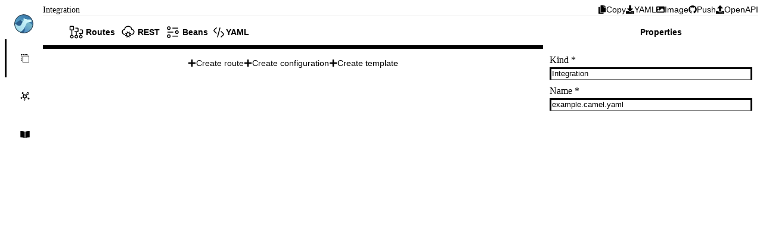

--- FILE ---
content_type: text/html;charset=UTF-8
request_url: https://karavan.space/
body_size: 6944
content:
<!DOCTYPE html><html lang="en"><head>
    <!-- Google tag (gtag.js) -->
    
    
    <meta charset="utf-8">
    <meta name="viewport" content="width=device-width, initial-scale=1">
    <title>Karavan</title>
  
  <link rel="stylesheet" crossorigin="" href="/assets/index-DW_NRzsF.css">
</head>
<body>
<div id="root"><div class="pf-v5-c-page karavan"><main class="pf-v5-c-page__main" tabindex="-1"><div class="pf-v5-l-flex pf-m-space-items-none pf-m-row pf-m-align-items-stretch" style="width: 100%; height: 100%;"><div class=""><div class="pf-v5-l-flex pf-m-space-items-none pf-m-column nav-buttons" style="height: 100%;"><div class="pf-m-align-self-center"><div style="display: contents;"><svg xmlns="http://www.w3.org/2000/svg" xmlns:xlink="http://www.w3.org/1999/xlink" id="svg50" width="32" height="32" preserveAspectRatio="xMidYMid" version="1.1" viewBox="0 0 256 256" class="logo"><defs id="defs31"><linearGradient id="linearGradient1351"><stop id="stop1347" offset="0" stop-color="#dcffff" stop-opacity="1"></stop><stop id="stop1349" offset="1" stop-color="#96d2e6" stop-opacity="1"></stop></linearGradient><circle id="path-1" cx="128" cy="128" r="128"></circle><linearGradient id="linearGradient-3" x1="-26.051" x2="254.316" y1="271.331" y2="0.048" gradientUnits="userSpaceOnUse"><stop id="stop10" offset="0%" stop-color="#4790bb" stop-opacity="1"></stop><stop id="stop12" offset="10.996%" stop-color="#64b7db" stop-opacity="1"></stop><stop id="stop14" offset="94.502%" stop-color="#326ea0" stop-opacity="1"></stop></linearGradient><linearGradient id="linearGradient-4" x1="-32.163" x2="259.338" y1="277.029" y2="-5.028" gradientUnits="userSpaceOnUse"><stop id="stop17" offset="0%" stop-color="#F69923"></stop><stop id="stop19" offset="8.048%" stop-color="#F79A23"></stop><stop id="stop21" offset="41.874%" stop-color="#E97826"></stop></linearGradient><linearGradient id="linearGradient-5" x1="217.945" x2="99.459" y1="67.505" y2="247.005" gradientTransform="scale(.96442 1.0369)" gradientUnits="userSpaceOnUse" xlink:href="#linearGradient-4"><stop id="stop24" offset="0%" stop-color="#92d6d5" stop-opacity="1"></stop><stop id="stop26" offset="41.191%" stop-color="#79b7cc" stop-opacity="1"></stop><stop id="stop28" offset="73.271%" stop-color="#5891c5" stop-opacity="1"></stop></linearGradient><mask id="mask-2" fill="#fff"><use id="use33" xlink:href="#path-1"></use></mask><mask id="mask-2-7" fill="#fff"><use id="use137" xlink:href="#path-1"></use></mask><linearGradient id="linearGradient1345" x1="233.122" x2="2.24" y1="56.015" y2="242.78" gradientUnits="userSpaceOnUse" xlink:href="#linearGradient1351"></linearGradient></defs><circle id="circle38" cx="127.994" cy="127.994" r="123.111" fill="url(#linearGradient-3)" fill-rule="nonzero" mask="url(#mask-2)"></circle><g id="g2266"><path id="path42" fill="url(#linearGradient-5)" fill-opacity="1" fill-rule="nonzero" d="M98.044 75.517c-1.751-.002-3.524.01-5.292.061-2.056.06-4.817.713-8 1.785 53.775 40.834 73.108 114.497 39.875 178.514 1.129.03 2.249.123 3.385.123 60.736 0 111.492-42.323 124.609-99.071-38.542-45.178-90.813-81.314-154.578-81.412z" mask="url(#mask-2)" opacity="0.75"></path></g><path id="path44" fill="#1e4b7b" fill-opacity="1" fill-rule="nonzero" d="M84.752 77.368C66.895 83.378 32.83 104.546.079 132.81c2.487 67.334 57.028 121.313 124.548 123.07 33.233-64.016 13.901-137.68-39.875-178.513z" mask="url(#mask-2)" opacity="0.75"></path><path id="path150" fill="url(#linearGradient1345)" fill-opacity="1" fill-rule="nonzero" d="M128.747 54.005c-10.985 5.495 0 27.466 0 27.466C95.774 108.954 102.78 155.9 64.312 155.9c-20.97 0-42.242-24.077-64.233-38.828-.283 3.479-.785 6.972-.785 10.524 0 48.095 26.263 89.924 65.42 111.897 10.952-1.38 22.838-4.114 31.05-9.592 43.146-28.765 53.857-83.491 71.487-109.925 10.979-16.492 62.434-15.061 65.906-22.01 5.502-10.991-10.99-27.467-16.491-27.467h-43.958c-3.071 0-7.897-5.456-10.974-5.456h-16.492s-7.307-11.085-13.794-11.526c-.93-.066-1.83.053-2.7.488z" mask="url(#mask-2-7)" transform="translate(-.769 -.133)"></path><path id="path40" fill="#2d4150" fill-opacity="1" fill-rule="nonzero" d="M128 256C57.308 256 0 198.692 0 128 0 57.308 57.308 0 128 0c70.692 0 128 57.308 128 128 0 70.692-57.308 128-128 128zm0-9.768c65.298 0 118.232-52.934 118.232-118.232S193.298 9.768 128 9.768 9.768 62.702 9.768 128 62.702 246.232 128 246.232z" mask="url(#mask-2)" transform="translate(-.59) scale(1.00078)"></path></svg></div></div><div class="nav-button-selected"><div style="display: contents;"><button id="designer" aria-disabled="false" class="pf-v5-c-button pf-m-plain nav-button-selected" type="button" data-ouia-component-type="PF5/Button" data-ouia-safe="true" data-ouia-component-id="OUIA-Generated-Button-plain-1"><svg class="pf-v5-svg" viewBox="0 0 1024 1024" fill="currentColor" aria-hidden="true" role="img" width="1em" height="1em"><path d="M0,767.3 L0,640 L64,640 L64,752.3 C64,760.584271 70.7157288,767.3 79,767.3 L128,768.1 L128,832.1 L64,831.3 C28.6674863,831.266922 0.0330777378,802.632514 0,767.3 Z M64,0 L191.3,0 L191.3,64 L79,64 C70.7157288,64 64,70.7157288 64,79 L64,192 L0,192 L0,64 C0.0330777378,28.6674863 28.6674863,0.0330777378 64,0 Z M0,384 L64,384 L64,256 L0,256 L0,384 Z M0,576 L64,576 L64,448 L0,448 L0,576 Z M832,64.7 L832,128 L768,128 L768,79.7 C768,71.4157288 761.284271,64.7 753,64.7 L640,64.7 L640,0.7 L768,0.7 C803.332514,0.733077738 831.966922,29.3674863 832,64.7 Z M448,64.7 L576,64.7 L576,0.7 L448,0.7 L448,64.7 Z M256,64.7 L384,64.7 L384,0.7 L256,0.7 L256,64.7 Z M960,192 L256,192 C220.667486,192.033078 192.033078,220.667486 192,256 L192,960 C192.033078,995.332514 220.667486,1023.96692 256,1024 L960,1024 C995.332514,1023.96692 1023.96692,995.332514 1024,960 L1024,256 C1023.96692,220.667486 995.332514,192.033078 960,192 Z M960,945 C960,953.284271 953.284271,960 945,960 L271,960 C262.715729,960 256,953.284271 256,945 L256,271 C256,262.715729 262.715729,256 271,256 L945,256 C953.284271,256 960,262.715729 960,271 L960,945 Z"></path></svg></button></div></div><div class=""><div style="display: contents;"><button id="topology" aria-disabled="false" class="pf-v5-c-button pf-m-plain" type="button" data-ouia-component-type="PF5/Button" data-ouia-safe="true" data-ouia-component-id="OUIA-Generated-Button-plain-2"><svg class="pf-v5-svg" viewBox="0 0 1088 1024" fill="currentColor" aria-hidden="true" role="img" width="1em" height="1em"><path d="M877.8,0 C797.1,0 731.5,65.6 731.5,146.3 C731.5,175.1 739.7,201.8 754.1,224.5 L670,310.5 C626.5,276.4 571.7,256 512,256 C477.8,256 445.1,262.7 415.3,274.9 L388.6,239.6 C375.1,221.3 350.9,216.1 334.9,228.2 C318.7,240.1 316.4,264.8 329.6,283.1 L351.9,312.3 C293.4,359.2 256,431.2 256,512 C256,534.7 259,556.7 264.5,577.7 L239,590.9 C219.8,600.3 210.7,622.9 218.4,641.2 C226.1,659.5 248.3,666.8 267.3,657.7 L292.9,644.4 C329.1,704.2 389.1,748 459.8,762.6 L453.8,835.6 C413.5,847.1 384,884.1 384,928 C384,981 427,1024 480,1024 C533,1024 576,981 576,928 C576,888.3 551.9,854.3 517.6,839.7 L523.5,767.8 C605.3,764.2 677.2,722.1 721.4,659.2 L789.8,705.8 C808.1,718.4 832.1,714.9 842.8,698 C853.5,680.9 847.3,656.9 828.8,644.6 L754.6,594.1 C763.3,568.3 768,540.7 768,512 C768,456.6 750.4,405.3 720.5,363.5 L807.4,274.8 C828.2,286.2 852.2,292.9 877.8,292.9 C958.5,292.9 1024.1,227.3 1024.1,146.6 C1024.1,65.9 958.5,0 877.8,0 Z M528,928 C528,954.5 506.5,976 480,976 C453.5,976 432,954.5 432,928 C432,901.5 453.5,880 480,880 C506.5,880 528,901.5 528,928 Z M512,640 C441.3,640 384,582.7 384,512 C384,441.3 441.3,384 512,384 C582.7,384 640,441.3 640,512 C640,582.7 582.8,640 512,640 Z M877.8,224 C834.8,224 800.1,189.3 800.1,146.3 C800.1,103.3 834.8,68.6 877.8,68.6 C920.8,68.6 955.5,103.3 955.5,146.3 C955.5,189.3 920.8,224 877.8,224 Z M900.8,712.3 C943.6,669.5 1013.1,669.5 1055.9,712.3 C1077.3,733.7 1088,761.8 1088,789.9 C1088,818 1077.3,846 1055.9,867.5 C1013.1,910.3 943.6,910.3 900.8,867.5 C858,824.6 858,755.2 900.8,712.3 M256,2.3 C316.6,2.3 365.7,51.4 365.7,112 C365.7,172.6 316.6,221.7 256,221.7 C195.4,221.7 146.3,172.6 146.3,112 C146.3,51.4 195.4,2.3 256,2.3 M96,608 C149,608 192,651 192,704 C192,757 149,800 96,800 C43,800 0,757 0,704 C0,651 43,608 96,608"></path></svg></button></div></div><div class=""><div style="display: contents;"><button id="knowledgebase" aria-disabled="false" class="pf-v5-c-button pf-m-plain" type="button" data-ouia-component-type="PF5/Button" data-ouia-safe="true" data-ouia-component-id="OUIA-Generated-Button-plain-3"><svg class="pf-v5-svg" viewBox="0 0 576 512" fill="currentColor" aria-hidden="true" role="img" width="1em" height="1em"><path d="M542.22 32.05c-54.8 3.11-163.72 14.43-230.96 55.59-4.64 2.84-7.27 7.89-7.27 13.17v363.87c0 11.55 12.63 18.85 23.28 13.49 69.18-34.82 169.23-44.32 218.7-46.92 16.89-.89 30.02-14.43 30.02-30.66V62.75c.01-17.71-15.35-31.74-33.77-30.7zM264.73 87.64C197.5 46.48 88.58 35.17 33.78 32.05 15.36 31.01 0 45.04 0 62.75V400.6c0 16.24 13.13 29.78 30.02 30.66 49.49 2.6 149.59 12.11 218.77 46.95 10.62 5.35 23.21-1.94 23.21-13.46V100.63c0-5.29-2.62-10.14-7.27-12.99z"></path></svg></button></div></div><div class="pf-m-flex-2 pf-m-align-self-center"><hr class="pf-v5-c-divider"></div></div></div><div class="pf-m-flex-2" style="height: 100%;"><section class="pf-v5-c-page__main-section pf-m-no-padding kamelet-section designer-page"><section class="pf-v5-c-page__main-section pf-m-no-padding tools-section" style="padding-left: var(--pf-v5-c-page__main-section--PaddingLeft);"><div class="pf-v5-l-flex pf-m-justify-content-space-between tools"><div class=""><div class="pf-v5-l-flex"><div class=""><div class="pf-v5-c-content header"><h2 data-ouia-component-type="PF5/Text" data-ouia-safe="true" data-ouia-component-id="OUIA-Generated-Text-1" data-pf-content="true" class="">Integration</h2></div></div></div></div><div class=""><div class="pf-v5-c-toolbar" id="toolbar-group-types" data-ouia-component-type="PF5/Toolbar" data-ouia-safe="true" data-ouia-component-id="OUIA-Generated-Toolbar-1"><div class="pf-v5-c-toolbar__content"><div class="pf-v5-c-toolbar__content-section"><div class="pf-v5-c-toolbar__item"><div style="display: contents;"><button aria-disabled="false" class="pf-v5-c-button pf-m-primary" type="button" data-ouia-component-type="PF5/Button" data-ouia-safe="true" data-ouia-component-id="OUIA-Generated-Button-primary-1"><span class="pf-v5-c-button__icon pf-m-start"><svg class="pf-v5-svg" viewBox="0 0 448 512" fill="currentColor" aria-hidden="true" role="img" width="1em" height="1em"><path d="M320 448v40c0 13.255-10.745 24-24 24H24c-13.255 0-24-10.745-24-24V120c0-13.255 10.745-24 24-24h72v296c0 30.879 25.121 56 56 56h168zm0-344V0H152c-13.255 0-24 10.745-24 24v368c0 13.255 10.745 24 24 24h272c13.255 0 24-10.745 24-24V128H344c-13.2 0-24-10.8-24-24zm120.971-31.029L375.029 7.029A24 24 0 0 0 358.059 0H352v96h96v-6.059a24 24 0 0 0-7.029-16.97z"></path></svg></span>Copy</button></div></div><div class="pf-v5-c-toolbar__item"><div style="display: contents;"><button aria-disabled="false" class="pf-v5-c-button pf-m-secondary" type="button" data-ouia-component-type="PF5/Button" data-ouia-safe="true" data-ouia-component-id="OUIA-Generated-Button-secondary-1"><span class="pf-v5-c-button__icon pf-m-start"><svg class="pf-v5-svg" viewBox="0 0 512 512" fill="currentColor" aria-hidden="true" role="img" width="1em" height="1em"><path d="M216 0h80c13.3 0 24 10.7 24 24v168h87.7c17.8 0 26.7 21.5 14.1 34.1L269.7 378.3c-7.5 7.5-19.8 7.5-27.3 0L90.1 226.1c-12.6-12.6-3.7-34.1 14.1-34.1H192V24c0-13.3 10.7-24 24-24zm296 376v112c0 13.3-10.7 24-24 24H24c-13.3 0-24-10.7-24-24V376c0-13.3 10.7-24 24-24h146.7l49 49c20.1 20.1 52.5 20.1 72.6 0l49-49H488c13.3 0 24 10.7 24 24zm-124 88c0-11-9-20-20-20s-20 9-20 20 9 20 20 20 20-9 20-20zm64 0c0-11-9-20-20-20s-20 9-20 20 9 20 20 20 20-9 20-20z"></path></svg></span>YAML</button></div></div><div class="pf-v5-c-toolbar__item"><div style="display: contents;"><button aria-disabled="false" class="pf-v5-c-button pf-m-secondary" type="button" data-ouia-component-type="PF5/Button" data-ouia-safe="true" data-ouia-component-id="OUIA-Generated-Button-secondary-2"><span class="pf-v5-c-button__icon pf-m-start"><svg class="pf-v5-svg" viewBox="0 0 512 512" fill="currentColor" aria-hidden="true" role="img" width="1em" height="1em"><path d="M464 448H48c-26.51 0-48-21.49-48-48V112c0-26.51 21.49-48 48-48h416c26.51 0 48 21.49 48 48v288c0 26.51-21.49 48-48 48zM112 120c-30.928 0-56 25.072-56 56s25.072 56 56 56 56-25.072 56-56-25.072-56-56-56zM64 384h384V272l-87.515-87.515c-4.686-4.686-12.284-4.686-16.971 0L208 320l-55.515-55.515c-4.686-4.686-12.284-4.686-16.971 0L64 336v48z"></path></svg></span>Image</button></div></div><div class="pf-v5-c-toolbar__item"><div style="display: contents;"><button aria-disabled="false" class="pf-v5-c-button pf-m-secondary" type="button" data-ouia-component-type="PF5/Button" data-ouia-safe="true" data-ouia-component-id="OUIA-Generated-Button-secondary-3"><span class="pf-v5-c-button__icon pf-m-start"><svg class="pf-v5-svg" viewBox="0 0 496 512" fill="currentColor" aria-hidden="true" role="img" width="1em" height="1em"><path d="M165.9 397.4c0 2-2.3 3.6-5.2 3.6-3.3.3-5.6-1.3-5.6-3.6 0-2 2.3-3.6 5.2-3.6 3-.3 5.6 1.3 5.6 3.6zm-31.1-4.5c-.7 2 1.3 4.3 4.3 4.9 2.6 1 5.6 0 6.2-2s-1.3-4.3-4.3-5.2c-2.6-.7-5.5.3-6.2 2.3zm44.2-1.7c-2.9.7-4.9 2.6-4.6 4.9.3 2 2.9 3.3 5.9 2.6 2.9-.7 4.9-2.6 4.6-4.6-.3-1.9-3-3.2-5.9-2.9zM244.8 8C106.1 8 0 113.3 0 252c0 110.9 69.8 205.8 169.5 239.2 12.8 2.3 17.3-5.6 17.3-12.1 0-6.2-.3-40.4-.3-61.4 0 0-70 15-84.7-29.8 0 0-11.4-29.1-27.8-36.6 0 0-22.9-15.7 1.6-15.4 0 0 24.9 2 38.6 25.8 21.9 38.6 58.6 27.5 72.9 20.9 2.3-16 8.8-27.1 16-33.7-55.9-6.2-112.3-14.3-112.3-110.5 0-27.5 7.6-41.3 23.6-58.9-2.6-6.5-11.1-33.3 2.6-67.9 20.9-6.5 69 27 69 27 20-5.6 41.5-8.5 62.8-8.5s42.8 2.9 62.8 8.5c0 0 48.1-33.6 69-27 13.7 34.7 5.2 61.4 2.6 67.9 16 17.7 25.8 31.5 25.8 58.9 0 96.5-58.9 104.2-114.8 110.5 9.2 7.9 17 22.9 17 46.4 0 33.7-.3 75.4-.3 83.6 0 6.5 4.6 14.4 17.3 12.1C428.2 457.8 496 362.9 496 252 496 113.3 383.5 8 244.8 8zM97.2 352.9c-1.3 1-1 3.3.7 5.2 1.6 1.6 3.9 2.3 5.2 1 1.3-1 1-3.3-.7-5.2-1.6-1.6-3.9-2.3-5.2-1zm-10.8-8.1c-.7 1.3.3 2.9 2.3 3.9 1.6 1 3.6.7 4.3-.7.7-1.3-.3-2.9-2.3-3.9-2-.6-3.6-.3-4.3.7zm32.4 35.6c-1.6 1.3-1 4.3 1.3 6.2 2.3 2.3 5.2 2.6 6.5 1 1.3-1.3.7-4.3-1.3-6.2-2.2-2.3-5.2-2.6-6.5-1zm-11.4-14.7c-1.6 1-1.6 3.6 0 5.9 1.6 2.3 4.3 3.3 5.6 2.3 1.6-1.3 1.6-3.9 0-6.2-1.4-2.3-4-3.3-5.6-2z"></path></svg></span>Push</button></div></div><div class="pf-v5-c-toolbar__item"><div style="display: contents;"><button aria-disabled="false" class="pf-v5-c-button pf-m-secondary" type="button" data-ouia-component-type="PF5/Button" data-ouia-safe="true" data-ouia-component-id="OUIA-Generated-Button-secondary-4"><span class="pf-v5-c-button__icon pf-m-start"><svg class="pf-v5-svg" viewBox="0 0 512 512" fill="currentColor" aria-hidden="true" role="img" width="1em" height="1em"><path d="M296 384h-80c-13.3 0-24-10.7-24-24V192h-87.7c-17.8 0-26.7-21.5-14.1-34.1L242.3 5.7c7.5-7.5 19.8-7.5 27.3 0l152.2 152.2c12.6 12.6 3.7 34.1-14.1 34.1H320v168c0 13.3-10.7 24-24 24zm216-8v112c0 13.3-10.7 24-24 24H24c-13.3 0-24-10.7-24-24V376c0-13.3 10.7-24 24-24h136v8c0 30.9 25.1 56 56 56h80c30.9 0 56-25.1 56-56v-8h136c13.3 0 24 10.7 24 24zm-124 88c0-11-9-20-20-20s-20 9-20 20 9 20 20 20 20-9 20-20zm64 0c0-11-9-20-20-20s-20 9-20 20 9 20 20 20 20-9 20-20z"></path></svg></span>OpenAPI</button></div></div></div></div><div class="pf-v5-c-toolbar__content pf-m-hidden" hidden=""><div class="pf-v5-c-toolbar__group"></div></div></div></div></div></section><div class="" data-panel-group="" data-panel-group-direction="horizontal" data-panel-group-id=":r0:" style="display: flex; flex-direction: row; height: 100%; overflow: hidden; width: 100%; background-color: white;"><div class="" data-panel="" data-panel-group-id=":r0:" data-panel-id=":r1:" data-panel-size="70.0" style="flex: 70 1 0px; overflow: hidden;"><section class="pf-v5-c-page__main-section pf-m-no-padding pf-m-light pf-m-fill page"><div class="main-tabs-wrapper"><div class="pf-v5-c-tabs main-tabs" data-ouia-component-type="PF5/Tabs" data-ouia-safe="true" data-ouia-component-id="OUIA-Generated-Tabs-1" style="width: 100%;"><ul class="pf-v5-c-tabs__list" role="tablist"><li class="pf-v5-c-tabs__item pf-m-current" role="presentation"><button type="button" data-ouia-component-type="PF5/TabButton" data-ouia-safe="true" class="pf-v5-c-tabs__link" id="pf-tab-routes-pf-17689133965484wyzfc7d1hy" aria-controls="pf-tab-section-routes-pf-17689133965484wyzfc7d1hy" role="tab" aria-selected="true"><div class="top-menu-item" style="color: initial;"><span class="pf-v5-c-tabs__item-icon"><svg class="top-icon" width="32px" height="32px" viewBox="0 0 32 32" id="icon"><path d="M29,10H24v2h5v6H22v2h3v2.142a4,4,0,1,0,2,0V20h2a2.0027,2.0027,0,0,0,2-2V12A2.0023,2.0023,0,0,0,29,10ZM28,26a2,2,0,1,1-2-2A2.0027,2.0027,0,0,1,28,26Z"></path><path d="M19,6H14V8h5v6H12v2h3v6.142a4,4,0,1,0,2,0V16h2a2.0023,2.0023,0,0,0,2-2V8A2.0023,2.0023,0,0,0,19,6ZM18,26a2,2,0,1,1-2-2A2.0027,2.0027,0,0,1,18,26Z"></path><path d="M9,2H3A2.002,2.002,0,0,0,1,4v6a2.002,2.002,0,0,0,2,2H5V22.142a4,4,0,1,0,2,0V12H9a2.002,2.002,0,0,0,2-2V4A2.002,2.002,0,0,0,9,2ZM8,26a2,2,0,1,1-2-2A2.0023,2.0023,0,0,1,8,26ZM3,10V4H9l.0015,6Z"></path><rect id="_Transparent_Rectangle_" data-name="&lt;Transparent Rectangle&gt;" fill="none" width="32" height="32"></rect></svg></span><span class="pf-v5-c-tabs__item-text">Routes</span></div></button></li><li class="pf-v5-c-tabs__item" role="presentation"><button type="button" data-ouia-component-type="PF5/TabButton" data-ouia-safe="true" class="pf-v5-c-tabs__link" id="pf-tab-rest-pf-17689133965484wyzfc7d1hy" aria-controls="pf-tab-section-rest-pf-17689133965484wyzfc7d1hy" role="tab" aria-selected="false"><div class="top-menu-item" style="color: initial;"><span class="pf-v5-c-tabs__item-icon"><svg class="top-icon" viewBox="0 0 32 32" width="32px" height="32px"><g class="layer"><title>Layer 1</title><path d="m23.50007,22l-0.5,0l0,-2l0.5,0a4.4975,4.4975 0 0 0 0.3564,-8.981l-0.8154,-0.0639l-0.0986,-0.812a6.9938,6.9938 0 0 0 -13.8838,0l-0.0991,0.812l-0.8155,0.0639a4.4975,4.4975 0 0 0 0.356,8.981l0.5,0l0,2l-0.5,0a6.4973,6.4973 0 0 1 -1.3,-12.8638a8.9943,8.9943 0 0 1 17.6006,0a6.4974,6.4974 0 0 1 -1.3006,12.8638z" id="svg_1"></path><path d="m22.9724,22.26637l0,-2l-2.1011,0a4.9678,4.9678 0 0 0 -0.7319,-1.7529l1.49,-1.49l-1.414,-1.414l-1.49,1.49a4.9678,4.9678 0 0 0 -1.753,-0.732l0,-2.1011l-2,0l0,2.1011a4.9678,4.9678 0 0 0 -1.7529,0.7319l-1.49,-1.49l-1.414,1.414l1.49,1.49a4.9678,4.9678 0 0 0 -0.732,1.753l-2.1011,0l0,2l2.1011,0a4.9678,4.9678 0 0 0 0.7319,1.7529l-1.49,1.49l1.414,1.414l1.49,-1.49a4.9678,4.9678 0 0 0 1.753,0.732l0,2.1011l2,0l0,-2.1011a4.9678,4.9678 0 0 0 1.7529,-0.7319l1.49,1.49l1.414,-1.414l-1.49,-1.49a4.9678,4.9678 0 0 0 0.732,-1.753l2.1011,0zm-7,2a3,3 0 1 1 3,-3a3.0033,3.0033 0 0 1 -3,3z" id="svg_2" transform="rotate(25 15.9724 21.2664)" xmlns="http://www.w3.org/2000/svg"></path></g></svg></span><span class="pf-v5-c-tabs__item-text">REST</span></div></button></li><li class="pf-v5-c-tabs__item" role="presentation"><button type="button" data-ouia-component-type="PF5/TabButton" data-ouia-safe="true" class="pf-v5-c-tabs__link" id="pf-tab-beans-pf-17689133965484wyzfc7d1hy" aria-controls="pf-tab-section-beans-pf-17689133965484wyzfc7d1hy" role="tab" aria-selected="false"><div class="top-menu-item" style="color: initial;"><span class="pf-v5-c-tabs__item-icon"><svg class="top-icon" width="32px" height="32px" viewBox="0 0 32 32" id="icon"><title>data--1</title><rect x="15" y="6" width="13" height="2"></rect><rect x="15" y="24" width="13" height="2"></rect><rect x="4" y="15" width="13" height="2"></rect><path d="M7,11a4,4,0,1,1,4-4A4,4,0,0,1,7,11ZM7,5A2,2,0,1,0,9,7,2,2,0,0,0,7,5Z" transform="translate(0 0)"></path><path d="M7,29a4,4,0,1,1,4-4A4,4,0,0,1,7,29Zm0-6a2,2,0,1,0,2,2A2,2,0,0,0,7,23Z" transform="translate(0 0)"></path><path d="M25,20a4,4,0,1,1,4-4A4,4,0,0,1,25,20Zm0-6a2,2,0,1,0,2,2A2,2,0,0,0,25,14Z" transform="translate(0 0)"></path><g id="_Transparent_Rectangle_" data-name="&lt;Transparent Rectangle&gt;"><rect fill="none" width="32" height="32"></rect></g></svg></span><span class="pf-v5-c-tabs__item-text">Beans</span></div></button></li><li class="pf-v5-c-tabs__item" role="presentation"><button type="button" data-ouia-component-type="PF5/TabButton" data-ouia-safe="true" class="pf-v5-c-tabs__link" id="pf-tab-code-pf-17689133965484wyzfc7d1hy" aria-controls="pf-tab-section-code-pf-17689133965484wyzfc7d1hy" role="tab" aria-selected="false"><div class="top-menu-item" style="color: initial;"><span class="pf-v5-c-tabs__item-icon"><svg xmlns="http://www.w3.org/2000/svg" width="24" height="24" fill="none" viewBox="0 0 24 24"><path fill="#000000" d="M8.502 5.387a.75.75 0 00-1.004-1.115L5.761 5.836c-.737.663-1.347 1.212-1.767 1.71-.44.525-.754 1.088-.754 1.784 0 .695.313 1.258.754 1.782.42.499 1.03 1.049 1.767 1.711l1.737 1.564a.75.75 0 101.004-1.115l-1.697-1.527c-.788-.709-1.319-1.19-1.663-1.598-.33-.393-.402-.622-.402-.817 0-.196.072-.425.402-.818.344-.409.875-.889 1.663-1.598l1.697-1.527zM14.18 4.275a.75.75 0 01.532.918l-3.987 15a.75.75 0 11-1.45-.386l3.987-15a.75.75 0 01.918-.532zM15.443 10.498a.75.75 0 011.059-.055l1.737 1.563c.737.663 1.347 1.213 1.767 1.711.44.524.754 1.088.754 1.783 0 .695-.313 1.259-.754 1.783-.42.498-1.03 1.048-1.767 1.71l-1.737 1.565a.75.75 0 11-1.004-1.116l1.697-1.526c.788-.71 1.319-1.19 1.663-1.599.33-.392.402-.622.402-.817 0-.195-.072-.425-.402-.817-.344-.41-.875-.89-1.663-1.599l-1.697-1.527a.75.75 0 01-.055-1.059z"></path></svg></span><span class="pf-v5-c-tabs__item-text">YAML</span></div></button></li></ul></div></div><div class="dsl-page"><div class="dsl-page-columns"><div class="graph"><div id="connections" class="connections" style="width: 962.5px; height: 115px;"><svg viewBox="0 0 962.5 115" style="width: 962.5px; height: 115px; position: absolute; left: 0px; top: 0px;"><defs><marker id="arrowheadRight" markerWidth="9" markerHeight="6" refX="0" refY="3" orient="auto" class="arrow"><polygon points="0 0, 9 3, 0 6"></polygon></marker><marker id="arrowheadLeft" markerWidth="9" markerHeight="6" refX="0" refY="3" orient="auto" class="arrow"><polygon points="9 0, 0 3, 9 6"></polygon></marker></defs></svg></div><div id="flows" class="flows" data-click="FLOWS"><div class="add-flow"><button aria-disabled="false" class="pf-v5-c-button pf-m-primary" type="button" data-ouia-component-type="PF5/Button" data-ouia-safe="true" data-ouia-component-id="OUIA-Generated-Button-primary-3"><span class="pf-v5-c-button__icon pf-m-start"><svg class="pf-v5-svg" viewBox="0 0 448 512" fill="currentColor" aria-hidden="true" role="img" width="1em" height="1em"><path d="M416 208H272V64c0-17.67-14.33-32-32-32h-32c-17.67 0-32 14.33-32 32v144H32c-17.67 0-32 14.33-32 32v32c0 17.67 14.33 32 32 32h144v144c0 17.67 14.33 32 32 32h32c17.67 0 32-14.33 32-32V304h144c17.67 0 32-14.33 32-32v-32c0-17.67-14.33-32-32-32z"></path></svg></span>Create route</button><button aria-disabled="false" class="pf-v5-c-button pf-m-secondary" type="button" data-ouia-component-type="PF5/Button" data-ouia-safe="true" data-ouia-component-id="OUIA-Generated-Button-secondary-7"><span class="pf-v5-c-button__icon pf-m-start"><svg class="pf-v5-svg" viewBox="0 0 448 512" fill="currentColor" aria-hidden="true" role="img" width="1em" height="1em"><path d="M416 208H272V64c0-17.67-14.33-32-32-32h-32c-17.67 0-32 14.33-32 32v144H32c-17.67 0-32 14.33-32 32v32c0 17.67 14.33 32 32 32h144v144c0 17.67 14.33 32 32 32h32c17.67 0 32-14.33 32-32V304h144c17.67 0 32-14.33 32-32v-32c0-17.67-14.33-32-32-32z"></path></svg></span>Create configuration</button><button aria-disabled="false" class="pf-v5-c-button pf-m-secondary" type="button" data-ouia-component-type="PF5/Button" data-ouia-safe="true" data-ouia-component-id="OUIA-Generated-Button-secondary-8"><span class="pf-v5-c-button__icon pf-m-start"><svg class="pf-v5-svg" viewBox="0 0 448 512" fill="currentColor" aria-hidden="true" role="img" width="1em" height="1em"><path d="M416 208H272V64c0-17.67-14.33-32-32-32h-32c-17.67 0-32 14.33-32 32v144H32c-17.67 0-32 14.33-32 32v32c0 17.67 14.33 32 32 32h144v144c0 17.67 14.33 32 32 32h32c17.67 0 32-14.33 32-32V304h144c17.67 0 32-14.33 32-32v-32c0-17.67-14.33-32-32-32z"></path></svg></span>Create template</button></div></div></div></div></div></section></div><div class="resize-handler" role="separator" tabindex="0" data-panel-group-direction="horizontal" data-panel-group-id=":r0:" data-resize-handle="" data-resize-handle-state="inactive" data-panel-resize-handle-enabled="true" data-panel-resize-handle-id=":r2:" aria-controls=":r1:" aria-valuemax="90" aria-valuemin="10" aria-valuenow="70" style="touch-action: none; user-select: none;"></div><div class="" data-panel="" data-panel-group-id=":r0:" data-panel-id=":r3:" data-panel-size="30.0" style="flex: 30 1 0px; overflow: hidden;"><div class="main-properties"><div class="main-tabs-wrapper"><div aria-label="PropertyTypes" class="pf-v5-c-tabs pf-m-fill main-tabs" data-ouia-component-type="PF5/Tabs" data-ouia-safe="true" data-ouia-component-id="OUIA-Generated-Tabs-2" role="proeprty-type"><ul class="pf-v5-c-tabs__list" role="tablist"><li class="pf-v5-c-tabs__item pf-m-current" role="presentation"><button type="button" data-ouia-component-type="PF5/TabButton" data-ouia-safe="true" class="pf-v5-c-tabs__link" id="pf-tab-properties-pf-1768913396549z3wccj14oro" aria-controls="pf-tab-section-properties-pf-1768913396549z3wccj14oro" role="tab" aria-selected="true" aria-label="Properties"><div class="top-menu-item" style="color: initial;"><span class="pf-v5-c-tabs__item-icon"></span><span class="pf-v5-c-tabs__item-text">Properties</span></div></button></li></ul></div></div><div class="properties"><form novalidate="" autocomplete="off" class="pf-v5-c-form"><div class="headers"><div class="pf-v5-c-form__group"><div class="pf-v5-c-form__group-label"><label class="pf-v5-c-form__label" for="kind"><span class="pf-v5-c-form__label-text">Kind</span><span class="pf-v5-c-form__label-required" aria-hidden="true"> *</span></label> </div><div class="pf-v5-c-form__group-control"><span class="pf-v5-c-form-control pf-m-readonly text-field"><input id="kind" name="kind" type="text" aria-invalid="false" readonly="" data-ouia-component-type="PF5/TextInput" data-ouia-safe="true" data-ouia-component-id="OUIA-Generated-TextInputBase-1" value="Integration"></span></div></div><div class="pf-v5-c-form__group"><div class="pf-v5-c-form__group-label"><label class="pf-v5-c-form__label" for="name"><span class="pf-v5-c-form__label-text">Name</span><span class="pf-v5-c-form__label-required" aria-hidden="true"> *</span></label> </div><div class="pf-v5-c-form__group-control"><span class="pf-v5-c-form-control pf-m-readonly text-field"><input id="name" name="name" type="text" aria-invalid="false" readonly="" data-ouia-component-type="PF5/TextInput" data-ouia-safe="true" data-ouia-component-id="OUIA-Generated-TextInputBase-2" value="example.camel.yaml"></span></div></div></div></form></div></div></div></div></section></div></div></main></div></div>


<div><ul role="list" aria-live="polite" aria-atomic="false" class="pf-v5-c-alert-group pf-m-toast"></ul></div></body></html>